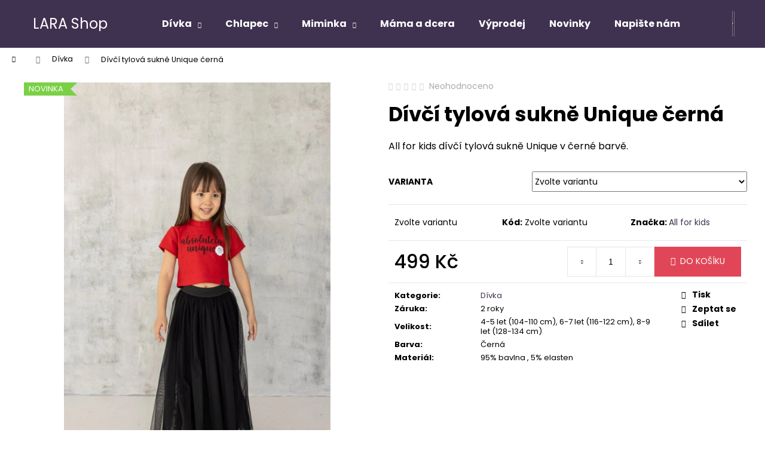

--- FILE ---
content_type: text/html; charset=utf-8
request_url: https://www.larashop.cz/divka/divci-tylova-sukne-unique-cerna/
body_size: 21925
content:
<!doctype html><html lang="cs" dir="ltr" class="header-background-dark external-fonts-loaded"><head><meta charset="utf-8" /><meta name="viewport" content="width=device-width,initial-scale=1" /><title>Dívčí tylová sukně Unique černá - LARA Shop</title><link rel="preconnect" href="https://cdn.myshoptet.com" /><link rel="dns-prefetch" href="https://cdn.myshoptet.com" /><link rel="preload" href="https://cdn.myshoptet.com/prj/dist/master/cms/libs/jquery/jquery-1.11.3.min.js" as="script" /><link href="https://cdn.myshoptet.com/prj/dist/master/cms/templates/frontend_templates/shared/css/font-face/poppins.css" rel="stylesheet"><link href="https://cdn.myshoptet.com/prj/dist/master/shop/dist/font-shoptet-12.css.d637f40c301981789c16.css" rel="stylesheet"><script>
dataLayer = [];
dataLayer.push({'shoptet' : {
    "pageId": 698,
    "pageType": "productDetail",
    "currency": "CZK",
    "currencyInfo": {
        "decimalSeparator": ",",
        "exchangeRate": 1,
        "priceDecimalPlaces": 2,
        "symbol": "K\u010d",
        "symbolLeft": 0,
        "thousandSeparator": " "
    },
    "language": "cs",
    "projectId": 324996,
    "product": {
        "id": 567,
        "guid": "68c6ffdc-69e6-11ed-8b66-ecf4bbd76e50",
        "hasVariants": true,
        "codes": [
            {
                "code": "567\/4"
            },
            {
                "code": "567\/6"
            },
            {
                "code": "567\/8"
            },
            {
                "code": "567\/10"
            },
            {
                "code": "567\/12"
            }
        ],
        "name": "D\u00edv\u010d\u00ed tylov\u00e1 sukn\u011b Unique \u010dern\u00e1",
        "appendix": "",
        "weight": 0,
        "manufacturer": "All for kids",
        "manufacturerGuid": "1EF533330433655888E9DA0BA3DED3EE",
        "currentCategory": "D\u00edvka",
        "currentCategoryGuid": "f7a6c94e-f7c7-11e9-ac23-ac1f6b0076ec",
        "defaultCategory": "D\u00edvka",
        "defaultCategoryGuid": "f7a6c94e-f7c7-11e9-ac23-ac1f6b0076ec",
        "currency": "CZK",
        "priceWithVat": 499
    },
    "stocks": [
        {
            "id": "ext",
            "title": "Sklad",
            "isDeliveryPoint": 0,
            "visibleOnEshop": 1
        }
    ],
    "cartInfo": {
        "id": null,
        "freeShipping": false,
        "freeShippingFrom": 1500,
        "leftToFreeGift": {
            "formattedPrice": "0 K\u010d",
            "priceLeft": 0
        },
        "freeGift": false,
        "leftToFreeShipping": {
            "priceLeft": 1500,
            "dependOnRegion": 0,
            "formattedPrice": "1 500 K\u010d"
        },
        "discountCoupon": [],
        "getNoBillingShippingPrice": {
            "withoutVat": 0,
            "vat": 0,
            "withVat": 0
        },
        "cartItems": [],
        "taxMode": "ORDINARY"
    },
    "cart": [],
    "customer": {
        "priceRatio": 1,
        "priceListId": 1,
        "groupId": null,
        "registered": false,
        "mainAccount": false
    }
}});
</script>
<meta property="og:type" content="website"><meta property="og:site_name" content="larashop.cz"><meta property="og:url" content="https://www.larashop.cz/divka/divci-tylova-sukne-unique-cerna/"><meta property="og:title" content="Dívčí tylová sukně Unique černá - LARA Shop"><meta name="author" content="LARA Shop"><meta name="web_author" content="Shoptet.cz"><meta name="dcterms.rightsHolder" content="www.larashop.cz"><meta name="robots" content="index,follow"><meta property="og:description" content="All for kids dívčí tylová sukně Unique v černé barvě."><meta name="description" content="All for kids dívčí tylová sukně Unique v černé barvě."><meta property="og:image" content="https://cdn.myshoptet.com/usr/www.larashop.cz/user/shop/big/567-2_divci-tylova-sukne-unique-cerna.jpg?637bf2bd"><meta property="product:price:amount" content="499"><meta property="product:price:currency" content="CZK"><style>:root {--color-primary: #3F3250;--color-primary-h: 266;--color-primary-s: 23%;--color-primary-l: 25%;--color-primary-hover: #524268;--color-primary-hover-h: 265;--color-primary-hover-s: 22%;--color-primary-hover-l: 33%;--color-secondary: #E14658;--color-secondary-h: 353;--color-secondary-s: 72%;--color-secondary-l: 58%;--color-secondary-hover: #DC233A;--color-secondary-hover-h: 353;--color-secondary-hover-s: 73%;--color-secondary-hover-l: 50%;--color-tertiary: #D8D5CF;--color-tertiary-h: 40;--color-tertiary-s: 10%;--color-tertiary-l: 83%;--color-tertiary-hover: #D8D5CF;--color-tertiary-hover-h: 40;--color-tertiary-hover-s: 10%;--color-tertiary-hover-l: 83%;--color-header-background: #3F3250;--template-font: "Poppins";--template-headings-font: "Poppins";--header-background-url: none;--cookies-notice-background: #1A1937;--cookies-notice-color: #F8FAFB;--cookies-notice-button-hover: #f5f5f5;--cookies-notice-link-hover: #27263f;--templates-update-management-preview-mode-content: "Náhled aktualizací šablony je aktivní pro váš prohlížeč."}</style>
    
    <link href="https://cdn.myshoptet.com/prj/dist/master/shop/dist/main-12.less.a712b24f4ee06168baf8.css" rel="stylesheet" />
                <link href="https://cdn.myshoptet.com/prj/dist/master/shop/dist/mobile-header-v1-12.less.b339935b08864b3ce9dc.css" rel="stylesheet" />
    
    <script>var shoptet = shoptet || {};</script>
    <script src="https://cdn.myshoptet.com/prj/dist/master/shop/dist/main-3g-header.js.27c4444ba5dd6be3416d.js"></script>
<!-- User include --><!-- project html code header -->
<!-- Start of  Zendesk Widget script -->
<script id="ze-snippet" src="https://static.zdassets.com/ekr/snippet.js?key=fdcdd788-228a-4d9d-b5c7-8de2eb580354"> </script>
<!-- End of  Zendesk Widget script -->
<!-- /User include --><link rel="shortcut icon" href="/favicon.ico" type="image/x-icon" /><link rel="canonical" href="https://www.larashop.cz/divka/divci-tylova-sukne-unique-cerna/" />    <!-- Global site tag (gtag.js) - Google Analytics -->
    <script async src="https://www.googletagmanager.com/gtag/js?id=UA-129769324-1"></script>
    <script>
        
        window.dataLayer = window.dataLayer || [];
        function gtag(){dataLayer.push(arguments);}
        

        
        gtag('js', new Date());

                gtag('config', 'UA-129769324-1', { 'groups': "UA" });
        
        
        
        
        
        
        
        
                gtag('set', 'currency', 'CZK');

        gtag('event', 'view_item', {
            "send_to": "UA",
            "items": [
                {
                    "id": "567\/4",
                    "name": "D\u00edv\u010d\u00ed tylov\u00e1 sukn\u011b Unique \u010dern\u00e1",
                    "category": "D\u00edvka",
                                        "brand": "All for kids",
                                                            "variant": "Velikost: 4-5 let (104-110 cm)",
                                        "price": 499
                }
            ]
        });
        
        
        
        
        
        
        
        
        
        
        
        
        document.addEventListener('DOMContentLoaded', function() {
            if (typeof shoptet.tracking !== 'undefined') {
                for (var id in shoptet.tracking.bannersList) {
                    gtag('event', 'view_promotion', {
                        "send_to": "UA",
                        "promotions": [
                            {
                                "id": shoptet.tracking.bannersList[id].id,
                                "name": shoptet.tracking.bannersList[id].name,
                                "position": shoptet.tracking.bannersList[id].position
                            }
                        ]
                    });
                }
            }

            shoptet.consent.onAccept(function(agreements) {
                if (agreements.length !== 0) {
                    console.debug('gtag consent accept');
                    var gtagConsentPayload =  {
                        'ad_storage': agreements.includes(shoptet.config.cookiesConsentOptPersonalisation)
                            ? 'granted' : 'denied',
                        'analytics_storage': agreements.includes(shoptet.config.cookiesConsentOptAnalytics)
                            ? 'granted' : 'denied',
                                                                                                'ad_user_data': agreements.includes(shoptet.config.cookiesConsentOptPersonalisation)
                            ? 'granted' : 'denied',
                        'ad_personalization': agreements.includes(shoptet.config.cookiesConsentOptPersonalisation)
                            ? 'granted' : 'denied',
                        };
                    console.debug('update consent data', gtagConsentPayload);
                    gtag('consent', 'update', gtagConsentPayload);
                    dataLayer.push(
                        { 'event': 'update_consent' }
                    );
                }
            });
        });
    </script>
<script>
    (function(t, r, a, c, k, i, n, g) { t['ROIDataObject'] = k;
    t[k]=t[k]||function(){ (t[k].q=t[k].q||[]).push(arguments) },t[k].c=i;n=r.createElement(a),
    g=r.getElementsByTagName(a)[0];n.async=1;n.src=c;g.parentNode.insertBefore(n,g)
    })(window, document, 'script', '//www.heureka.cz/ocm/sdk.js?source=shoptet&version=2&page=product_detail', 'heureka', 'cz');

    heureka('set_user_consent', 1);
</script>
</head><body class="desktop id-698 in-divka template-12 type-product type-detail one-column-body columns-3 ums_forms_redesign--off ums_a11y_category_page--on ums_discussion_rating_forms--off ums_flags_display_unification--on ums_a11y_login--on mobile-header-version-1"><noscript>
    <style>
        #header {
            padding-top: 0;
            position: relative !important;
            top: 0;
        }
        .header-navigation {
            position: relative !important;
        }
        .overall-wrapper {
            margin: 0 !important;
        }
        body:not(.ready) {
            visibility: visible !important;
        }
    </style>
    <div class="no-javascript">
        <div class="no-javascript__title">Musíte změnit nastavení vašeho prohlížeče</div>
        <div class="no-javascript__text">Podívejte se na: <a href="https://www.google.com/support/bin/answer.py?answer=23852">Jak povolit JavaScript ve vašem prohlížeči</a>.</div>
        <div class="no-javascript__text">Pokud používáte software na blokování reklam, může být nutné povolit JavaScript z této stránky.</div>
        <div class="no-javascript__text">Děkujeme.</div>
    </div>
</noscript>

        <div id="fb-root"></div>
        <script>
            window.fbAsyncInit = function() {
                FB.init({
                    autoLogAppEvents : true,
                    xfbml            : true,
                    version          : 'v24.0'
                });
            };
        </script>
        <script async defer crossorigin="anonymous" src="https://connect.facebook.net/cs_CZ/sdk.js#xfbml=1&version=v24.0"></script><a href="#content" class="skip-link sr-only">Přejít na obsah</a><div class="overall-wrapper">
    <div class="user-action">
                        <dialog id="login" class="dialog dialog--modal dialog--fullscreen js-dialog--modal" aria-labelledby="loginHeading">
        <div class="dialog__close dialog__close--arrow">
                        <button type="button" class="btn toggle-window-arr" data-dialog-close data-testid="backToShop">Zpět <span>do obchodu</span></button>
            </div>
        <div class="dialog__wrapper">
            <div class="dialog__content dialog__content--form">
                <div class="dialog__header">
                    <h2 id="loginHeading" class="dialog__heading dialog__heading--login">Přihlášení k vašemu účtu</h2>
                </div>
                <div id="customerLogin" class="dialog__body">
                    <form action="/action/Customer/Login/" method="post" id="formLoginIncluded" class="csrf-enabled formLogin" data-testid="formLogin"><input type="hidden" name="referer" value="" /><div class="form-group"><div class="input-wrapper email js-validated-element-wrapper no-label"><input type="email" name="email" class="form-control" autofocus placeholder="E-mailová adresa (např. jan@novak.cz)" data-testid="inputEmail" autocomplete="email" required /></div></div><div class="form-group"><div class="input-wrapper password js-validated-element-wrapper no-label"><input type="password" name="password" class="form-control" placeholder="Heslo" data-testid="inputPassword" autocomplete="current-password" required /><span class="no-display">Nemůžete vyplnit toto pole</span><input type="text" name="surname" value="" class="no-display" /></div></div><div class="form-group"><div class="login-wrapper"><button type="submit" class="btn btn-secondary btn-text btn-login" data-testid="buttonSubmit">Přihlásit se</button><div class="password-helper"><a href="/registrace/" data-testid="signup" rel="nofollow">Nová registrace</a><a href="/klient/zapomenute-heslo/" rel="nofollow">Zapomenuté heslo</a></div></div></div><div class="social-login-buttons"><div class="social-login-buttons-divider"><span>nebo</span></div><div class="form-group"><a href="/action/Social/login/?provider=Facebook" class="login-btn facebook" rel="nofollow"><span class="login-facebook-icon"></span><strong>Přihlásit se přes Facebook</strong></a></div></div></form>
                </div>
            </div>
        </div>
    </dialog>
            </div>
<header id="header"><div class="container navigation-wrapper"><div class="site-name"><a href="/" class="text-logo" data-testid="linkWebsiteLogo"><span><span class="header__title">LARA Shop</span></span></a></div><nav id="navigation" aria-label="Hlavní menu" data-collapsible="true"><div class="navigation-in menu"><ul class="menu-level-1" role="menubar" data-testid="headerMenuItems"><li class="menu-item-698 ext" role="none"><a href="/divka/" class="active" data-testid="headerMenuItem" role="menuitem" aria-haspopup="true" aria-expanded="false"><b>Dívka</b><span class="submenu-arrow"></span></a><ul class="menu-level-2" aria-label="Dívka" tabindex="-1" role="menu"><li class="menu-item-713" role="none"><a href="/soupravy-2/" data-testid="headerMenuItem" role="menuitem"><span>Soupravy</span></a>
                        </li><li class="menu-item-704" role="none"><a href="/saty/" data-testid="headerMenuItem" role="menuitem"><span>Šaty</span></a>
                        </li><li class="menu-item-725" role="none"><a href="/tricka/" data-testid="headerMenuItem" role="menuitem"><span>Trička</span></a>
                        </li><li class="menu-item-731" role="none"><a href="/svetry/" data-testid="headerMenuItem" role="menuitem"><span>Svetry</span></a>
                        </li><li class="menu-item-737" role="none"><a href="/kosile/" data-testid="headerMenuItem" role="menuitem"><span>Košile</span></a>
                        </li><li class="menu-item-749" role="none"><a href="/cepice/" data-testid="headerMenuItem" role="menuitem"><span>Čepice a čelenky</span></a>
                        </li><li class="menu-item-755" role="none"><a href="/sukne/" data-testid="headerMenuItem" role="menuitem"><span>Sukně</span></a>
                        </li><li class="menu-item-761" role="none"><a href="/kalhoty/" data-testid="headerMenuItem" role="menuitem"><span>Kalhoty</span></a>
                        </li><li class="menu-item-764" role="none"><a href="/leginy/" data-testid="headerMenuItem" role="menuitem"><span>Legíny</span></a>
                        </li><li class="menu-item-773" role="none"><a href="/mikiny/" data-testid="headerMenuItem" role="menuitem"><span>Mikiny</span></a>
                        </li><li class="menu-item-788" role="none"><a href="/kratasy-2/" data-testid="headerMenuItem" role="menuitem"><span>Kraťasy</span></a>
                        </li><li class="menu-item-794" role="none"><a href="/bundy/" data-testid="headerMenuItem" role="menuitem"><span>Bundy</span></a>
                        </li></ul></li>
<li class="menu-item-701 ext" role="none"><a href="/chlapec/" data-testid="headerMenuItem" role="menuitem" aria-haspopup="true" aria-expanded="false"><b>Chlapec</b><span class="submenu-arrow"></span></a><ul class="menu-level-2" aria-label="Chlapec" tabindex="-1" role="menu"><li class="menu-item-710" role="none"><a href="/soupravy/" data-testid="headerMenuItem" role="menuitem"><span>Soupravy</span></a>
                        </li><li class="menu-item-734" role="none"><a href="/tricka-2/" data-testid="headerMenuItem" role="menuitem"><span>Trička</span></a>
                        </li><li class="menu-item-770" role="none"><a href="/kalhoty-2/" data-testid="headerMenuItem" role="menuitem"><span>Kalhoty</span></a>
                        </li><li class="menu-item-779" role="none"><a href="/mikiny-2/" data-testid="headerMenuItem" role="menuitem"><span>Mikiny</span></a>
                        </li><li class="menu-item-782" role="none"><a href="/kosile-2/" data-testid="headerMenuItem" role="menuitem"><span>Košile</span></a>
                        </li><li class="menu-item-785" role="none"><a href="/kratasy/" data-testid="headerMenuItem" role="menuitem"><span>Kraťasy</span></a>
                        </li><li class="menu-item-809" role="none"><a href="/cepice-2/" data-testid="headerMenuItem" role="menuitem"><span>Čepice</span></a>
                        </li><li class="menu-item-837" role="none"><a href="/bundy-2/" data-testid="headerMenuItem" role="menuitem"><span>Bundy</span></a>
                        </li><li class="menu-item-845" role="none"><a href="/vesty/" data-testid="headerMenuItem" role="menuitem"><span>Vesty</span></a>
                        </li></ul></li>
<li class="menu-item-824 ext" role="none"><a href="/miminka/" data-testid="headerMenuItem" role="menuitem" aria-haspopup="true" aria-expanded="false"><b>Miminka</b><span class="submenu-arrow"></span></a><ul class="menu-level-2" aria-label="Miminka" tabindex="-1" role="menu"><li class="menu-item-827" role="none"><a href="/body/" data-testid="headerMenuItem" role="menuitem"><span>Body</span></a>
                        </li><li class="menu-item-830" role="none"><a href="/saty-2/" data-testid="headerMenuItem" role="menuitem"><span>Šaty</span></a>
                        </li><li class="menu-item-833" role="none"><a href="/soupravy-3/" data-testid="headerMenuItem" role="menuitem"><span>Soupravy</span></a>
                        </li></ul></li>
<li class="menu-item-818" role="none"><a href="/mama-a-dcera/" data-testid="headerMenuItem" role="menuitem" aria-expanded="false"><b>Máma a dcera</b></a></li>
<li class="menu-item-719" role="none"><a href="/vyprodej/" data-testid="headerMenuItem" role="menuitem" aria-expanded="false"><b>Výprodej</b></a></li>
<li class="menu-item-716" role="none"><a href="/novinky/" data-testid="headerMenuItem" role="menuitem" aria-expanded="false"><b>Novinky</b></a></li>
<li class="menu-item--6" role="none"><a href="/napiste-nam/" data-testid="headerMenuItem" role="menuitem" aria-expanded="false"><b>Napište nám</b></a></li>
<li class="menu-item--51" role="none"><a href="/hodnoceni-obchodu/" data-testid="headerMenuItem" role="menuitem" aria-expanded="false"><b>Hodnocení obchodu</b></a></li>
</ul>
    <ul class="navigationActions" role="menu">
                            <li role="none">
                                    <a href="/login/?backTo=%2Fdivka%2Fdivci-tylova-sukne-unique-cerna%2F" rel="nofollow" data-testid="signin" role="menuitem"><span>Přihlášení</span></a>
                            </li>
                        </ul>
</div><span class="navigation-close"></span></nav><div class="menu-helper" data-testid="hamburgerMenu"><span>Více</span></div>

    <div class="navigation-buttons">
                <a href="#" class="toggle-window" data-target="search" data-testid="linkSearchIcon"><span class="sr-only">Hledat</span></a>
                    
        <button class="top-nav-button top-nav-button-login" type="button" data-dialog-id="login" aria-haspopup="dialog" aria-controls="login" data-testid="signin">
            <span class="sr-only">Přihlášení</span>
        </button>
                    <a href="/kosik/" class="toggle-window cart-count" data-target="cart" data-testid="headerCart" rel="nofollow" aria-haspopup="dialog" aria-expanded="false" aria-controls="cart-widget"><span class="sr-only">Nákupní košík</span></a>
        <a href="#" class="toggle-window" data-target="navigation" data-testid="hamburgerMenu"><span class="sr-only">Menu</span></a>
    </div>

</div></header><!-- / header -->


<div id="content-wrapper" class="container_resetted content-wrapper">
    
                                <div class="breadcrumbs navigation-home-icon-wrapper" itemscope itemtype="https://schema.org/BreadcrumbList">
                                                                            <span id="navigation-first" data-basetitle="LARA Shop" itemprop="itemListElement" itemscope itemtype="https://schema.org/ListItem">
                <a href="/" itemprop="item" class="navigation-home-icon"><span class="sr-only" itemprop="name">Domů</span></a>
                <span class="navigation-bullet">/</span>
                <meta itemprop="position" content="1" />
            </span>
                                <span id="navigation-1" itemprop="itemListElement" itemscope itemtype="https://schema.org/ListItem">
                <a href="/divka/" itemprop="item" data-testid="breadcrumbsSecondLevel"><span itemprop="name">Dívka</span></a>
                <span class="navigation-bullet">/</span>
                <meta itemprop="position" content="2" />
            </span>
                                            <span id="navigation-2" itemprop="itemListElement" itemscope itemtype="https://schema.org/ListItem" data-testid="breadcrumbsLastLevel">
                <meta itemprop="item" content="https://www.larashop.cz/divka/divci-tylova-sukne-unique-cerna/" />
                <meta itemprop="position" content="3" />
                <span itemprop="name" data-title="Dívčí tylová sukně Unique černá">Dívčí tylová sukně Unique černá <span class="appendix"></span></span>
            </span>
            </div>
            
    <div class="content-wrapper-in">
                <main id="content" class="content wide">
                                                                                                                                                                                                        
<div class="p-detail" itemscope itemtype="https://schema.org/Product">

    
    <meta itemprop="name" content="Dívčí tylová sukně Unique černá" />
    <meta itemprop="category" content="Úvodní stránka &gt; Dívka &gt; Dívčí tylová sukně Unique černá" />
    <meta itemprop="url" content="https://www.larashop.cz/divka/divci-tylova-sukne-unique-cerna/" />
    <meta itemprop="image" content="https://cdn.myshoptet.com/usr/www.larashop.cz/user/shop/big/567-2_divci-tylova-sukne-unique-cerna.jpg?637bf2bd" />
            <meta itemprop="description" content="All for kids dívčí tylová sukně Unique v černé barvě." />
                <span class="js-hidden" itemprop="manufacturer" itemscope itemtype="https://schema.org/Organization">
            <meta itemprop="name" content="All for kids" />
        </span>
        <span class="js-hidden" itemprop="brand" itemscope itemtype="https://schema.org/Brand">
            <meta itemprop="name" content="All for kids" />
        </span>
                                                                                                                        
        <div class="p-detail-inner">

        <div class="p-data-wrapper">
            <div class="p-detail-inner-header">
                            <div class="stars-wrapper">
            
<span class="stars star-list">
                                                <span class="star star-off show-tooltip is-active productRatingAction" data-productid="567" data-score="1" title="    Hodnocení:
            Neohodnoceno    "></span>
                    
                                                <span class="star star-off show-tooltip is-active productRatingAction" data-productid="567" data-score="2" title="    Hodnocení:
            Neohodnoceno    "></span>
                    
                                                <span class="star star-off show-tooltip is-active productRatingAction" data-productid="567" data-score="3" title="    Hodnocení:
            Neohodnoceno    "></span>
                    
                                                <span class="star star-off show-tooltip is-active productRatingAction" data-productid="567" data-score="4" title="    Hodnocení:
            Neohodnoceno    "></span>
                    
                                                <span class="star star-off show-tooltip is-active productRatingAction" data-productid="567" data-score="5" title="    Hodnocení:
            Neohodnoceno    "></span>
                    
    </span>
            <span class="stars-label">
                                Neohodnoceno                    </span>
        </div>
                    <h1>
                      Dívčí tylová sukně Unique černá                </h1>
            </div>

                            <div class="p-short-description" data-testid="productCardShortDescr">
                    <p><span style="font-size: 12pt;">All for kids dívčí tylová sukně Unique v černé barvě.</span></p>
                </div>
            

            <form action="/action/Cart/addCartItem/" method="post" id="product-detail-form" class="pr-action csrf-enabled" data-testid="formProduct">
                <meta itemprop="productID" content="567" /><meta itemprop="identifier" content="68c6ffdc-69e6-11ed-8b66-ecf4bbd76e50" /><span itemprop="offers" itemscope itemtype="https://schema.org/Offer"><meta itemprop="sku" content="567/4" /><link itemprop="availability" href="https://schema.org/OutOfStock" /><meta itemprop="url" content="https://www.larashop.cz/divka/divci-tylova-sukne-unique-cerna/" /><meta itemprop="price" content="499.00" /><meta itemprop="priceCurrency" content="CZK" /><link itemprop="itemCondition" href="https://schema.org/NewCondition" /><meta itemprop="warranty" content="2 roky" /></span><span itemprop="offers" itemscope itemtype="https://schema.org/Offer"><meta itemprop="sku" content="567/6" /><link itemprop="availability" href="https://schema.org/OutOfStock" /><meta itemprop="url" content="https://www.larashop.cz/divka/divci-tylova-sukne-unique-cerna/" /><meta itemprop="price" content="499.00" /><meta itemprop="priceCurrency" content="CZK" /><link itemprop="itemCondition" href="https://schema.org/NewCondition" /><meta itemprop="warranty" content="2 roky" /></span><span itemprop="offers" itemscope itemtype="https://schema.org/Offer"><meta itemprop="sku" content="567/8" /><link itemprop="availability" href="https://schema.org/OutOfStock" /><meta itemprop="url" content="https://www.larashop.cz/divka/divci-tylova-sukne-unique-cerna/" /><meta itemprop="price" content="499.00" /><meta itemprop="priceCurrency" content="CZK" /><link itemprop="itemCondition" href="https://schema.org/NewCondition" /><meta itemprop="warranty" content="2 roky" /></span><span itemprop="offers" itemscope itemtype="https://schema.org/Offer"><meta itemprop="sku" content="567/10" /><link itemprop="availability" href="https://schema.org/OutOfStock" /><meta itemprop="url" content="https://www.larashop.cz/divka/divci-tylova-sukne-unique-cerna/" /><meta itemprop="price" content="499.00" /><meta itemprop="priceCurrency" content="CZK" /><link itemprop="itemCondition" href="https://schema.org/NewCondition" /><meta itemprop="warranty" content="2 roky" /></span><span itemprop="offers" itemscope itemtype="https://schema.org/Offer"><meta itemprop="sku" content="567/12" /><link itemprop="availability" href="https://schema.org/OutOfStock" /><meta itemprop="url" content="https://www.larashop.cz/divka/divci-tylova-sukne-unique-cerna/" /><meta itemprop="price" content="499.00" /><meta itemprop="priceCurrency" content="CZK" /><link itemprop="itemCondition" href="https://schema.org/NewCondition" /><meta itemprop="warranty" content="2 roky" /></span><input type="hidden" name="productId" value="567" /><input type="hidden" name="priceId" value="2154" /><input type="hidden" name="language" value="cs" />

                <div class="p-variants-block">
                                    <table class="detail-parameters">
                        <tbody>
                                                    <tr class="variant-list variant-not-chosen-anchor">
                                <th>
                                    Varianta                                </th>
                                <td>
                                    <div id="simple-variants" class="clearfix">
                                                                                    <select name="priceId" class="form-control" id="simple-variants-select" data-testid="selectVariant"><option value="" data-disable-button="1" data-disable-reason="Zvolte variantu" data-index="0"data-codeid="2154">Zvolte variantu</option><option value="2154" data-index="1"data-disable-button="1" data-disable-reason="Tato varianta není dostupná a není možné ji objednat."data-min="1"data-max="9999"data-decimals="0"data-codeid="2154"data-stock="-2"data-customerprice="499"data-haspromotion="">Velikost: 4-5 let (104-110 cm)&nbsp;- Vyprodáno&nbsp; (499 Kč)</option><option value="2157" data-index="2"data-disable-button="1" data-disable-reason="Tato varianta není dostupná a není možné ji objednat."data-min="1"data-max="9999"data-decimals="0"data-codeid="2157"data-stock="-2"data-customerprice="499"data-haspromotion="">Velikost: 6-7 let (116-122 cm)&nbsp;- Vyprodáno&nbsp; (499 Kč)</option><option value="2160" data-index="3"data-disable-button="1" data-disable-reason="Tato varianta není dostupná a není možné ji objednat."data-min="1"data-max="9999"data-decimals="0"data-codeid="2160"data-stock="-2"data-customerprice="499"data-haspromotion="">Velikost: 8-9 let (128-134 cm)&nbsp;- Vyprodáno&nbsp; (499 Kč)</option><option value="2163" data-index="4"data-disable-button="1" data-disable-reason="Tato varianta není dostupná a není možné ji objednat."data-min="1"data-max="9999"data-decimals="0"data-codeid="2163"data-stock="-2"data-customerprice="499"data-haspromotion="">Velikost: 10-11 let (140-146 cm)&nbsp;- Vyprodáno&nbsp; (499 Kč)</option><option value="2166" data-index="5"data-disable-button="1" data-disable-reason="Tato varianta není dostupná a není možné ji objednat."data-min="1"data-max="9999"data-decimals="0"data-codeid="2166"data-stock="-2"data-customerprice="499"data-haspromotion="">Velikost: 12-13 let (152-158 cm)&nbsp;- Vyprodáno&nbsp; (499 Kč)</option></select>
                                                                            </div>
                                </td>
                            </tr>
                        
                        
                                                                                                </tbody>
                    </table>
                            </div>



            <div class="p-basic-info-block">
                <div class="block">
                                                            

                                                <span class="choose-variant
 no-display 1">
                <span class="availability-label" style="color: #cb0000">
                                            <span class="show-tooltip acronym" title="Toto zboží je již bohužel zcela vyprodané a nelze ho objednat">
                            Vyprodáno
                        </span>
                                    </span>
                            </span>
                                            <span class="choose-variant
 no-display 2">
                <span class="availability-label" style="color: #cb0000">
                                            <span class="show-tooltip acronym" title="Toto zboží je již bohužel zcela vyprodané a nelze ho objednat">
                            Vyprodáno
                        </span>
                                    </span>
                            </span>
                                            <span class="choose-variant
 no-display 3">
                <span class="availability-label" style="color: #cb0000">
                                            <span class="show-tooltip acronym" title="Toto zboží je již bohužel zcela vyprodané a nelze ho objednat">
                            Vyprodáno
                        </span>
                                    </span>
                            </span>
                                            <span class="choose-variant
 no-display 4">
                <span class="availability-label" style="color: #cb0000">
                                            <span class="show-tooltip acronym" title="Toto zboží je již bohužel zcela vyprodané a nelze ho objednat">
                            Vyprodáno
                        </span>
                                    </span>
                            </span>
                                            <span class="choose-variant
 no-display 5">
                <span class="availability-label" style="color: #cb0000">
                                            <span class="show-tooltip acronym" title="Toto zboží je již bohužel zcela vyprodané a nelze ho objednat">
                            Vyprodáno
                        </span>
                                    </span>
                            </span>
                <span class="choose-variant default-variant">
            <span class="availability-label">
                Zvolte variantu            </span>
        </span>
                                    </div>
                <div class="block">
                                            <span class="p-code">
        <span class="p-code-label">Kód:</span>
                                                        <span class="choose-variant
 no-display 1">
                    567/4
                </span>
                                    <span class="choose-variant
 no-display 2">
                    567/6
                </span>
                                    <span class="choose-variant
 no-display 3">
                    567/8
                </span>
                                    <span class="choose-variant
 no-display 4">
                    567/10
                </span>
                                    <span class="choose-variant
 no-display 5">
                    567/12
                </span>
                                <span class="choose-variant default-variant">Zvolte variantu</span>
                        </span>
                </div>
                <div class="block">
                                                                <span class="p-manufacturer-label">Značka: </span> <a href="/znacka/all-for-kids/" data-testid="productCardBrandName">All for kids</a>
                                    </div>
            </div>

                                        
            <div class="p-to-cart-block">
                            <div class="p-final-price-wrapper">
                                                            <strong class="price-final" data-testid="productCardPrice">
                        <span class="price-final-holder">
                    499 Kč
    

            </span>
            </strong>
                                            <span class="price-measure">
                    
                        </span>
                    
                </div>
                            <div class="p-add-to-cart-wrapper">
                                <div class="add-to-cart" data-testid="divAddToCart">
                
<span class="quantity">
    <span
        class="increase-tooltip js-increase-tooltip"
        data-trigger="manual"
        data-container="body"
        data-original-title="Není možné zakoupit více než 9999 ks."
        aria-hidden="true"
        role="tooltip"
        data-testid="tooltip">
    </span>

    <span
        class="decrease-tooltip js-decrease-tooltip"
        data-trigger="manual"
        data-container="body"
        data-original-title="Minimální množství, které lze zakoupit, je 1 ks."
        aria-hidden="true"
        role="tooltip"
        data-testid="tooltip">
    </span>
    <label>
        <input
            type="number"
            name="amount"
            value="1"
            class="amount"
            autocomplete="off"
            data-decimals="0"
                        step="1"
            min="1"
            max="9999"
            aria-label="Množství"
            data-testid="cartAmount"/>
    </label>

    <button
        class="increase"
        type="button"
        aria-label="Zvýšit množství o 1"
        data-testid="increase">
            <span class="increase__sign">&plus;</span>
    </button>

    <button
        class="decrease"
        type="button"
        aria-label="Snížit množství o 1"
        data-testid="decrease">
            <span class="decrease__sign">&minus;</span>
    </button>
</span>
                    
                <button type="submit" class="btn btn-conversion add-to-cart-button" data-testid="buttonAddToCart" aria-label="Do košíku Dívčí tylová sukně Unique černá">Do košíku</button>
            
            </div>
                            </div>
            </div>


            </form>

            
            

            <div class="p-param-block">
                <div class="detail-parameters-wrapper">
                    <table class="detail-parameters second">
                        <tr>
    <th>
        <span class="row-header-label">
            Kategorie<span class="row-header-label-colon">:</span>
        </span>
    </th>
    <td>
        <a href="/divka/">Dívka</a>    </td>
</tr>
    <tr>
        <th>
            <span class="row-header-label">
                Záruka<span class="row-header-label-colon">:</span>
            </span>
        </th>
        <td>
            2 roky
        </td>
    </tr>
            <tr>
            <th>
                <span class="row-header-label">
                                            Velikost<span class="row-header-label-colon">:</span>
                                    </span>
            </th>
            <td>
                                                            4-5 let (104-110 cm),                                                                                 6-7 let (116-122 cm),                                                                                 8-9 let (128-134 cm)                                                </td>
        </tr>
                <tr>
            <th>
                <span class="row-header-label">
                                                                        Barva<span class="row-header-label-colon">:</span>
                                                            </span>
            </th>
            <td>Černá</td>
        </tr>
            <tr>
            <th>
                <span class="row-header-label">
                                                                        Materiál<span class="row-header-label-colon">:</span>
                                                            </span>
            </th>
            <td>95% bavlna , 5% elasten</td>
        </tr>
                        </table>
                </div>
                <div class="social-buttons-wrapper">
                    <div class="link-icons" data-testid="productDetailActionIcons">
    <a href="#" class="link-icon print" title="Tisknout produkt"><span>Tisk</span></a>
    <a href="/divka/divci-tylova-sukne-unique-cerna:dotaz/" class="link-icon chat" title="Mluvit s prodejcem" rel="nofollow"><span>Zeptat se</span></a>
                <a href="#" class="link-icon share js-share-buttons-trigger" title="Sdílet produkt"><span>Sdílet</span></a>
    </div>
                        <div class="social-buttons no-display">
                    <div class="facebook">
                <div
            data-layout="button"
        class="fb-share-button"
    >
</div>

            </div>
                    <div class="twitter">
                <script>
        window.twttr = (function(d, s, id) {
            var js, fjs = d.getElementsByTagName(s)[0],
                t = window.twttr || {};
            if (d.getElementById(id)) return t;
            js = d.createElement(s);
            js.id = id;
            js.src = "https://platform.twitter.com/widgets.js";
            fjs.parentNode.insertBefore(js, fjs);
            t._e = [];
            t.ready = function(f) {
                t._e.push(f);
            };
            return t;
        }(document, "script", "twitter-wjs"));
        </script>

<a
    href="https://twitter.com/share"
    class="twitter-share-button"
        data-lang="cs"
    data-url="https://www.larashop.cz/divka/divci-tylova-sukne-unique-cerna/"
>Tweet</a>

            </div>
                                <div class="close-wrapper">
        <a href="#" class="close-after js-share-buttons-trigger" title="Sdílet produkt">Zavřít</a>
    </div>

            </div>
                </div>
            </div>


                                </div>

        <div class="p-image-wrapper">
            
            <div class="p-image" style="" data-testid="mainImage">
                

<a href="https://cdn.myshoptet.com/usr/www.larashop.cz/user/shop/big/567-2_divci-tylova-sukne-unique-cerna.jpg?637bf2bd" class="p-main-image cloud-zoom" data-href="https://cdn.myshoptet.com/usr/www.larashop.cz/user/shop/orig/567-2_divci-tylova-sukne-unique-cerna.jpg?637bf2bd"><img src="https://cdn.myshoptet.com/usr/www.larashop.cz/user/shop/big/567-2_divci-tylova-sukne-unique-cerna.jpg?637bf2bd" alt="Dívčí tylová sukně Unique černá" width="1024" height="1536"  fetchpriority="high" />
</a>                
                <div class="flags flags-default">            <span class="flag flag-new">
            Novinka
    </span>
        
                        
    </div>
    

                

    

            </div>
            <div class="row">
                
    <div class="col-sm-12 p-thumbnails-wrapper">

        <div class="p-thumbnails">

            <div class="p-thumbnails-inner">

                <div>
                                                                                        <a href="https://cdn.myshoptet.com/usr/www.larashop.cz/user/shop/big/567-2_divci-tylova-sukne-unique-cerna.jpg?637bf2bd" class="p-thumbnail highlighted">
                            <img src="data:image/svg+xml,%3Csvg%20width%3D%22100%22%20height%3D%22100%22%20xmlns%3D%22http%3A%2F%2Fwww.w3.org%2F2000%2Fsvg%22%3E%3C%2Fsvg%3E" alt="Dívčí tylová sukně Unique černá" width="100" height="100"  data-src="https://cdn.myshoptet.com/usr/www.larashop.cz/user/shop/related/567-2_divci-tylova-sukne-unique-cerna.jpg?637bf2bd" fetchpriority="low" />
                        </a>
                        <a href="https://cdn.myshoptet.com/usr/www.larashop.cz/user/shop/big/567-2_divci-tylova-sukne-unique-cerna.jpg?637bf2bd" class="cbox-gal" data-gallery="lightbox[gallery]" data-alt="Dívčí tylová sukně Unique černá"></a>
                                                                    <a href="https://cdn.myshoptet.com/usr/www.larashop.cz/user/shop/big/567-3_divci-tylova-sukne-unique-cerna.jpg?637bf329" class="p-thumbnail">
                            <img src="data:image/svg+xml,%3Csvg%20width%3D%22100%22%20height%3D%22100%22%20xmlns%3D%22http%3A%2F%2Fwww.w3.org%2F2000%2Fsvg%22%3E%3C%2Fsvg%3E" alt="Dívčí tylová sukně Unique černá" width="100" height="100"  data-src="https://cdn.myshoptet.com/usr/www.larashop.cz/user/shop/related/567-3_divci-tylova-sukne-unique-cerna.jpg?637bf329" fetchpriority="low" />
                        </a>
                        <a href="https://cdn.myshoptet.com/usr/www.larashop.cz/user/shop/big/567-3_divci-tylova-sukne-unique-cerna.jpg?637bf329" class="cbox-gal" data-gallery="lightbox[gallery]" data-alt="Dívčí tylová sukně Unique černá"></a>
                                                                    <a href="https://cdn.myshoptet.com/usr/www.larashop.cz/user/shop/big/567-6_divci-tylova-sukne-unique-cerna.jpg?637bf2f3" class="p-thumbnail">
                            <img src="data:image/svg+xml,%3Csvg%20width%3D%22100%22%20height%3D%22100%22%20xmlns%3D%22http%3A%2F%2Fwww.w3.org%2F2000%2Fsvg%22%3E%3C%2Fsvg%3E" alt="Dívčí tylová sukně Unique černá" width="100" height="100"  data-src="https://cdn.myshoptet.com/usr/www.larashop.cz/user/shop/related/567-6_divci-tylova-sukne-unique-cerna.jpg?637bf2f3" fetchpriority="low" />
                        </a>
                        <a href="https://cdn.myshoptet.com/usr/www.larashop.cz/user/shop/big/567-6_divci-tylova-sukne-unique-cerna.jpg?637bf2f3" class="cbox-gal" data-gallery="lightbox[gallery]" data-alt="Dívčí tylová sukně Unique černá"></a>
                                                                    <a href="https://cdn.myshoptet.com/usr/www.larashop.cz/user/shop/big/567-7_divci-tylova-sukne-unique-cerna.jpg?637bf2fd" class="p-thumbnail">
                            <img src="data:image/svg+xml,%3Csvg%20width%3D%22100%22%20height%3D%22100%22%20xmlns%3D%22http%3A%2F%2Fwww.w3.org%2F2000%2Fsvg%22%3E%3C%2Fsvg%3E" alt="Dívčí tylová sukně Unique černá" width="100" height="100"  data-src="https://cdn.myshoptet.com/usr/www.larashop.cz/user/shop/related/567-7_divci-tylova-sukne-unique-cerna.jpg?637bf2fd" fetchpriority="low" />
                        </a>
                        <a href="https://cdn.myshoptet.com/usr/www.larashop.cz/user/shop/big/567-7_divci-tylova-sukne-unique-cerna.jpg?637bf2fd" class="cbox-gal" data-gallery="lightbox[gallery]" data-alt="Dívčí tylová sukně Unique černá"></a>
                                                                    <a href="https://cdn.myshoptet.com/usr/www.larashop.cz/user/shop/big/567-1_divci-tylova-sukne-unique-cerna.jpg?637bf2a8" class="p-thumbnail">
                            <img src="data:image/svg+xml,%3Csvg%20width%3D%22100%22%20height%3D%22100%22%20xmlns%3D%22http%3A%2F%2Fwww.w3.org%2F2000%2Fsvg%22%3E%3C%2Fsvg%3E" alt="Dívčí tylová sukně Unique černá" width="100" height="100"  data-src="https://cdn.myshoptet.com/usr/www.larashop.cz/user/shop/related/567-1_divci-tylova-sukne-unique-cerna.jpg?637bf2a8" fetchpriority="low" />
                        </a>
                        <a href="https://cdn.myshoptet.com/usr/www.larashop.cz/user/shop/big/567-1_divci-tylova-sukne-unique-cerna.jpg?637bf2a8" class="cbox-gal" data-gallery="lightbox[gallery]" data-alt="Dívčí tylová sukně Unique černá"></a>
                                                                    <a href="https://cdn.myshoptet.com/usr/www.larashop.cz/user/shop/big/567_divci-tylova-sukne-unique-cerna.jpg?637bf2a1" class="p-thumbnail">
                            <img src="data:image/svg+xml,%3Csvg%20width%3D%22100%22%20height%3D%22100%22%20xmlns%3D%22http%3A%2F%2Fwww.w3.org%2F2000%2Fsvg%22%3E%3C%2Fsvg%3E" alt="Dívčí tylová sukně Unique černá" width="100" height="100"  data-src="https://cdn.myshoptet.com/usr/www.larashop.cz/user/shop/related/567_divci-tylova-sukne-unique-cerna.jpg?637bf2a1" fetchpriority="low" />
                        </a>
                        <a href="https://cdn.myshoptet.com/usr/www.larashop.cz/user/shop/big/567_divci-tylova-sukne-unique-cerna.jpg?637bf2a1" class="cbox-gal" data-gallery="lightbox[gallery]" data-alt="Dívčí tylová sukně Unique černá"></a>
                                    </div>

            </div>

            <a href="#" class="thumbnail-prev"></a>
            <a href="#" class="thumbnail-next"></a>

        </div>

    </div>

            </div>

        </div>
    </div>

    <div class="container container--bannersBenefit">
            </div>

        



        
    <div class="shp-tabs-wrapper p-detail-tabs-wrapper">
        <div class="row">
            <div class="col-sm-12 shp-tabs-row responsive-nav">
                <div class="shp-tabs-holder">
    <ul id="p-detail-tabs" class="shp-tabs p-detail-tabs visible-links" role="tablist">
                            <li class="shp-tab active" data-testid="tabDescription">
                <a href="#description" class="shp-tab-link" role="tab" data-toggle="tab">Popis</a>
            </li>
                                                                                                                         <li class="shp-tab" data-testid="tabDiscussion">
                                <a href="#productDiscussion" class="shp-tab-link" role="tab" data-toggle="tab">Diskuze</a>
            </li>
                                        </ul>
</div>
            </div>
            <div class="col-sm-12 ">
                <div id="tab-content" class="tab-content">
                                                                                                            <div id="description" class="tab-pane fade in active" role="tabpanel">
        <div class="description-inner">
            <div class="basic-description">
                
                                    <p style="text-align: justify;"><meta charset="UTF-8" /><span style="font-size: 12pt;">Fantastická dívčí sukně je skvělým doplňkem do každého šatníku.&nbsp;Takový model lze využít jak při větších příležitostech, tak i jako prvek každodenního outfitu.&nbsp;Oděv byl navržen v černé barvě.&nbsp;Sukně je vyrobena ze dvou druhů látek: bavlněná podšívka a tylový materiál.&nbsp;V pase měkká a elastická guma.&nbsp;</span></p>
                            </div>
            
        </div>
    </div>
                                                                                                                                                    <div id="productDiscussion" class="tab-pane fade" role="tabpanel" data-testid="areaDiscussion">
        <div id="discussionWrapper" class="discussion-wrapper unveil-wrapper" data-parent-tab="productDiscussion" data-testid="wrapperDiscussion">
                                    
    <div class="discussionContainer js-discussion-container" data-editorid="discussion">
                    <p data-testid="textCommentNotice">Buďte první, kdo napíše příspěvek k této položce. </p>
                                                        <div class="add-comment discussion-form-trigger" data-unveil="discussion-form" aria-expanded="false" aria-controls="discussion-form" role="button">
                <span class="link-like comment-icon" data-testid="buttonAddComment">Přidat komentář</span>
                        </div>
                        <div id="discussion-form" class="discussion-form vote-form js-hidden">
                            <form action="/action/ProductDiscussion/addPost/" method="post" id="formDiscussion" data-testid="formDiscussion">
    <input type="hidden" name="formId" value="9" />
    <input type="hidden" name="discussionEntityId" value="567" />
            <div class="row">
        <div class="form-group col-xs-12 col-sm-6">
            <input type="text" name="fullName" value="" id="fullName" class="form-control" placeholder="Jméno" data-testid="inputUserName"/>
                        <span class="no-display">Nevyplňujte toto pole:</span>
            <input type="text" name="surname" value="" class="no-display" />
        </div>
        <div class="form-group js-validated-element-wrapper no-label col-xs-12 col-sm-6">
            <input type="email" name="email" value="" id="email" class="form-control js-validate-required" placeholder="E-mail" data-testid="inputEmail"/>
        </div>
        <div class="col-xs-12">
            <div class="form-group">
                <input type="text" name="title" id="title" class="form-control" placeholder="Název" data-testid="inputTitle" />
            </div>
            <div class="form-group no-label js-validated-element-wrapper">
                <textarea name="message" id="message" class="form-control js-validate-required" rows="7" placeholder="Komentář" data-testid="inputMessage"></textarea>
            </div>
                                <div class="form-group js-validated-element-wrapper consents consents-first">
            <input
                type="hidden"
                name="consents[]"
                id="discussionConsents37"
                value="37"
                                                        data-special-message="validatorConsent"
                            />
                                        <label for="discussionConsents37" class="whole-width">
                                        Vložením komentáře souhlasíte s <a href="/podminky-ochrany-osobnich-udaju/" target="_blank" rel="noopener noreferrer">podmínkami ochrany osobních údajů</a>
                </label>
                    </div>
                            <fieldset class="box box-sm box-bg-default">
    <h4>Bezpečnostní kontrola</h4>
    <div class="form-group captcha-image">
        <img src="[data-uri]" alt="" data-testid="imageCaptcha" width="150" height="40"  fetchpriority="low" />
    </div>
    <div class="form-group js-validated-element-wrapper smart-label-wrapper">
        <label for="captcha"><span class="required-asterisk">Opište text z obrázku</span></label>
        <input type="text" id="captcha" name="captcha" class="form-control js-validate js-validate-required">
    </div>
</fieldset>
            <div class="form-group">
                <input type="submit" value="Odeslat komentář" class="btn btn-sm btn-primary" data-testid="buttonSendComment" />
            </div>
        </div>
    </div>
</form>

                    </div>
                    </div>

        </div>
    </div>
                                                        </div>
            </div>
        </div>
    </div>
</div>
                    </main>
    </div>
    
            
    
                    <div id="cart-widget" class="content-window cart-window" role="dialog" aria-hidden="true">
                <div class="content-window-in cart-window-in">
                                <button type="button" class="btn toggle-window-arr toggle-window" data-target="cart" data-testid="backToShop" aria-controls="cart-widget">Zpět <span>do obchodu</span></button>
                        <div class="container place-cart-here">
                        <div class="loader-overlay">
                            <div class="loader"></div>
                        </div>
                    </div>
                </div>
            </div>
            <div class="content-window search-window" itemscope itemtype="https://schema.org/WebSite">
                <meta itemprop="headline" content="Dívka"/><meta itemprop="url" content="https://www.larashop.cz"/><meta itemprop="text" content="All for kids dívčí tylová sukně Unique v černé barvě."/>                <div class="content-window-in search-window-in">
                                <button type="button" class="btn toggle-window-arr toggle-window" data-target="search" data-testid="backToShop" aria-controls="cart-widget">Zpět <span>do obchodu</span></button>
                        <div class="container">
                        <div class="search"><h2>Co potřebujete najít?</h2><form action="/action/ProductSearch/prepareString/" method="post"
    id="formSearchForm" class="search-form compact-form js-search-main"
    itemprop="potentialAction" itemscope itemtype="https://schema.org/SearchAction" data-testid="searchForm">
    <fieldset>
        <meta itemprop="target"
            content="https://www.larashop.cz/vyhledavani/?string={string}"/>
        <input type="hidden" name="language" value="cs"/>
        
            
<input
    type="search"
    name="string"
        class="query-input form-control search-input js-search-input lg"
    placeholder="Napište, co hledáte"
    autocomplete="off"
    required
    itemprop="query-input"
    aria-label="Vyhledávání"
    data-testid="searchInput"
>
            <button type="submit" class="btn btn-default btn-arrow-right btn-lg" data-testid="searchBtn"><span class="sr-only">Hledat</span></button>
        
    </fieldset>
</form>
<h3>Doporučujeme</h3><div class="recommended-products"></div></div>
                    </div>
                </div>
            </div>
            
</div>
        
        
                            <footer id="footer">
                    <h2 class="sr-only">Zápatí</h2>
                    
    
                                                                <div class="container footer-rows">
                            
                


<div class="row custom-footer elements-3">
                    
        <div class="custom-footer__contact col-sm-4">
                                                                                                            <h4><span>Kontakt</span></h4>


    <div class="contact-box no-image" data-testid="contactbox">
                    
            
                            <strong data-testid="contactboxName">Lucie Černohorská</strong>
        
        <ul>
                            <li>
                    <span class="mail" data-testid="contactboxEmail">
                                                    <a href="mailto:info&#64;larashop.cz">info<!---->&#64;<!---->larashop.cz</a>
                                            </span>
                </li>
            
            
                            <li>
                    <span class="cellphone">
                                                                                <a href="tel:606791512" aria-label="Zavolat na 606791512" data-testid="contactboxCellphone">
                                606 791 512
                            </a>
                                            </span>
                </li>
            
            

                
                
                
                
                
                
                
            

        </ul>

    </div>


<script type="application/ld+json">
    {
        "@context" : "https://schema.org",
        "@type" : "Organization",
        "name" : "LARA Shop",
        "url" : "https://www.larashop.cz",
                "employee" : "Lucie Černohorská",
                    "email" : "info@larashop.cz",
                            "telephone" : "606 791 512",
                                
                                                    "sameAs" : ["\", \"\", \""]
            }
</script>

                                                        </div>
                    
        <div class="custom-footer__articles col-sm-4">
                                                                                                                        <h4><span>Informace pro vás</span></h4>
    <ul>
                    <li><a href="/doprava-a-platba/" target="blank">Doprava a platba</a></li>
                    <li><a href="/formular-pro-odstoupeni-od-smlouvy/" target="blank">Formulář pro odstoupení od smlouvy</a></li>
                    <li><a href="/obchodni-podminky/" target="blank">Obchodní podmínky</a></li>
                    <li><a href="/podminky-ochrany-osobnich-udaju/" target="blank">Podmínky ochrany osobních údajů </a></li>
            </ul>

                                                        </div>
                    
        <div class="custom-footer__facebook col-sm-4">
                                                                                                                        <div id="facebookWidget">
            <h4><span>Facebook</span></h4>
                <div id="fb-widget-wrap">
        <div class="fb-page"
             data-href="https://www.facebook.com/Lara-shop-2195315357446369/?modal=admin_todo_tour"
             data-width="191"
             data-height="398"
             data-hide-cover="false"
             data-show-facepile="true"
             data-show-posts="false">
            <blockquote cite="https://www.facebook.com/Lara-shop-2195315357446369/?modal=admin_todo_tour" class="fb-xfbml-parse-ignore">
                <a href="https://www.facebook.com/Lara-shop-2195315357446369/?modal=admin_todo_tour">LARA Shop</a>
            </blockquote>
        </div>
    </div>

    <script>
        (function () {
            var isInstagram = /Instagram/i.test(navigator.userAgent || "");

            if (isInstagram) {
                var wrap = document.getElementById("fb-widget-wrap");
                if (wrap) {
                    wrap.innerHTML =
                        '<a href="https://www.facebook.com/Lara-shop-2195315357446369/?modal=admin_todo_tour" target="_blank" rel="noopener noreferrer" class="btn btn-secondary">' +
                        'Facebook' +
                        '</a>';
                }
            }
        })();
    </script>

        </div>
    
                                                        </div>
    </div>
                        </div>
                                        
            
                    
                        <div class="container footer-bottom">
                            <span id="signature" style="display: inline-block !important; visibility: visible !important;"><a href="https://www.shoptet.cz/?utm_source=footer&utm_medium=link&utm_campaign=create_by_shoptet" class="image" target="_blank"><img src="data:image/svg+xml,%3Csvg%20width%3D%2217%22%20height%3D%2217%22%20xmlns%3D%22http%3A%2F%2Fwww.w3.org%2F2000%2Fsvg%22%3E%3C%2Fsvg%3E" data-src="https://cdn.myshoptet.com/prj/dist/master/cms/img/common/logo/shoptetLogo.svg" width="17" height="17" alt="Shoptet" class="vam" fetchpriority="low" /></a><a href="https://www.shoptet.cz/?utm_source=footer&utm_medium=link&utm_campaign=create_by_shoptet" class="title" target="_blank">Vytvořil Shoptet</a></span>
                            <span class="copyright" data-testid="textCopyright">
                                Copyright 2026 <strong>LARA Shop</strong>. Všechna práva vyhrazena.                                                            </span>
                        </div>
                    
                    
                                            
                </footer>
                <!-- / footer -->
                    
        </div>
        <!-- / overall-wrapper -->

                    <script src="https://cdn.myshoptet.com/prj/dist/master/cms/libs/jquery/jquery-1.11.3.min.js"></script>
                <script>var shoptet = shoptet || {};shoptet.abilities = {"about":{"generation":3,"id":"12"},"config":{"category":{"product":{"image_size":"detail"}},"navigation_breakpoint":991,"number_of_active_related_products":4,"product_slider":{"autoplay":false,"autoplay_speed":3000,"loop":true,"navigation":true,"pagination":true,"shadow_size":0}},"elements":{"recapitulation_in_checkout":true},"feature":{"directional_thumbnails":false,"extended_ajax_cart":true,"extended_search_whisperer":false,"fixed_header":false,"images_in_menu":false,"product_slider":false,"simple_ajax_cart":false,"smart_labels":false,"tabs_accordion":false,"tabs_responsive":true,"top_navigation_menu":false,"user_action_fullscreen":true}};shoptet.design = {"template":{"name":"Step","colorVariant":"12-three"},"layout":{"homepage":"listImage","subPage":"catalog3","productDetail":"catalog3"},"colorScheme":{"conversionColor":"#E14658","conversionColorHover":"#DC233A","color1":"#3F3250","color2":"#524268","color3":"#D8D5CF","color4":"#D8D5CF"},"fonts":{"heading":"Poppins","text":"Poppins"},"header":{"backgroundImage":null,"image":null,"logo":null,"color":"#3F3250"},"background":{"enabled":false,"color":null,"image":null}};shoptet.config = {};shoptet.events = {};shoptet.runtime = {};shoptet.content = shoptet.content || {};shoptet.updates = {};shoptet.messages = [];shoptet.messages['lightboxImg'] = "Obrázek";shoptet.messages['lightboxOf'] = "z";shoptet.messages['more'] = "Více";shoptet.messages['cancel'] = "Zrušit";shoptet.messages['removedItem'] = "Položka byla odstraněna z košíku.";shoptet.messages['discountCouponWarning'] = "Zapomněli jste uplatnit slevový kupón. Pro pokračování jej uplatněte pomocí tlačítka vedle vstupního pole, nebo jej smažte.";shoptet.messages['charsNeeded'] = "Prosím, použijte minimálně 3 znaky!";shoptet.messages['invalidCompanyId'] = "Neplané IČ, povoleny jsou pouze číslice";shoptet.messages['needHelp'] = "Potřebujete pomoc?";shoptet.messages['showContacts'] = "Zobrazit kontakty";shoptet.messages['hideContacts'] = "Skrýt kontakty";shoptet.messages['ajaxError'] = "Došlo k chybě; obnovte prosím stránku a zkuste to znovu.";shoptet.messages['variantWarning'] = "Zvolte prosím variantu produktu.";shoptet.messages['chooseVariant'] = "Zvolte variantu";shoptet.messages['unavailableVariant'] = "Tato varianta není dostupná a není možné ji objednat.";shoptet.messages['withVat'] = "včetně DPH";shoptet.messages['withoutVat'] = "bez DPH";shoptet.messages['toCart'] = "Do košíku";shoptet.messages['emptyCart'] = "Prázdný košík";shoptet.messages['change'] = "Změnit";shoptet.messages['chosenBranch'] = "Zvolená pobočka";shoptet.messages['validatorRequired'] = "Povinné pole";shoptet.messages['validatorEmail'] = "Prosím vložte platnou e-mailovou adresu";shoptet.messages['validatorUrl'] = "Prosím vložte platnou URL adresu";shoptet.messages['validatorDate'] = "Prosím vložte platné datum";shoptet.messages['validatorNumber'] = "Vložte číslo";shoptet.messages['validatorDigits'] = "Prosím vložte pouze číslice";shoptet.messages['validatorCheckbox'] = "Zadejte prosím všechna povinná pole";shoptet.messages['validatorConsent'] = "Bez souhlasu nelze odeslat.";shoptet.messages['validatorPassword'] = "Hesla se neshodují";shoptet.messages['validatorInvalidPhoneNumber'] = "Vyplňte prosím platné telefonní číslo bez předvolby.";shoptet.messages['validatorInvalidPhoneNumberSuggestedRegion'] = "Neplatné číslo — navržený region: %1";shoptet.messages['validatorInvalidCompanyId'] = "Neplatné IČ, musí být ve tvaru jako %1";shoptet.messages['validatorFullName'] = "Nezapomněli jste příjmení?";shoptet.messages['validatorHouseNumber'] = "Prosím zadejte správné číslo domu";shoptet.messages['validatorZipCode'] = "Zadané PSČ neodpovídá zvolené zemi";shoptet.messages['validatorShortPhoneNumber'] = "Telefonní číslo musí mít min. 8 znaků";shoptet.messages['choose-personal-collection'] = "Prosím vyberte místo doručení u osobního odběru, není zvoleno.";shoptet.messages['choose-external-shipping'] = "Upřesněte prosím vybraný způsob dopravy";shoptet.messages['choose-ceska-posta'] = "Pobočka České Pošty není určena, zvolte prosím některou";shoptet.messages['choose-hupostPostaPont'] = "Pobočka Maďarské pošty není vybrána, zvolte prosím nějakou";shoptet.messages['choose-postSk'] = "Pobočka Slovenské pošty není zvolena, vyberte prosím některou";shoptet.messages['choose-ulozenka'] = "Pobočka Uloženky nebyla zvolena, prosím vyberte některou";shoptet.messages['choose-zasilkovna'] = "Pobočka Zásilkovny nebyla zvolena, prosím vyberte některou";shoptet.messages['choose-ppl-cz'] = "Pobočka PPL ParcelShop nebyla vybrána, vyberte prosím jednu";shoptet.messages['choose-glsCz'] = "Pobočka GLS ParcelShop nebyla zvolena, prosím vyberte některou";shoptet.messages['choose-dpd-cz'] = "Ani jedna z poboček služby DPD Parcel Shop nebyla zvolená, prosím vyberte si jednu z možností.";shoptet.messages['watchdogType'] = "Je zapotřebí vybrat jednu z možností u sledování produktu.";shoptet.messages['watchdog-consent-required'] = "Musíte zaškrtnout všechny povinné souhlasy";shoptet.messages['watchdogEmailEmpty'] = "Prosím vyplňte e-mail";shoptet.messages['privacyPolicy'] = 'Musíte souhlasit s ochranou osobních údajů';shoptet.messages['amountChanged'] = '(množství bylo změněno)';shoptet.messages['unavailableCombination'] = 'Není k dispozici v této kombinaci';shoptet.messages['specifyShippingMethod'] = 'Upřesněte dopravu';shoptet.messages['PIScountryOptionMoreBanks'] = 'Možnost platby z %1 bank';shoptet.messages['PIScountryOptionOneBank'] = 'Možnost platby z 1 banky';shoptet.messages['PIScurrencyInfoCZK'] = 'V měně CZK lze zaplatit pouze prostřednictvím českých bank.';shoptet.messages['PIScurrencyInfoHUF'] = 'V měně HUF lze zaplatit pouze prostřednictvím maďarských bank.';shoptet.messages['validatorVatIdWaiting'] = "Ověřujeme";shoptet.messages['validatorVatIdValid'] = "Ověřeno";shoptet.messages['validatorVatIdInvalid'] = "DIČ se nepodařilo ověřit, i přesto můžete objednávku dokončit";shoptet.messages['validatorVatIdInvalidOrderForbid'] = "Zadané DIČ nelze nyní ověřit, protože služba ověřování je dočasně nedostupná. Zkuste opakovat zadání později, nebo DIČ vymažte s vaši objednávku dokončete v režimu OSS. Případně kontaktujte prodejce.";shoptet.messages['validatorVatIdInvalidOssRegime'] = "Zadané DIČ nemůže být ověřeno, protože služba ověřování je dočasně nedostupná. Vaše objednávka bude dokončena v režimu OSS. Případně kontaktujte prodejce.";shoptet.messages['previous'] = "Předchozí";shoptet.messages['next'] = "Následující";shoptet.messages['close'] = "Zavřít";shoptet.messages['imageWithoutAlt'] = "Tento obrázek nemá popisek";shoptet.messages['newQuantity'] = "Nové množství:";shoptet.messages['currentQuantity'] = "Aktuální množství:";shoptet.messages['quantityRange'] = "Prosím vložte číslo v rozmezí %1 a %2";shoptet.messages['skipped'] = "Přeskočeno";shoptet.messages.validator = {};shoptet.messages.validator.nameRequired = "Zadejte jméno a příjmení.";shoptet.messages.validator.emailRequired = "Zadejte e-mailovou adresu (např. jan.novak@example.com).";shoptet.messages.validator.phoneRequired = "Zadejte telefonní číslo.";shoptet.messages.validator.messageRequired = "Napište komentář.";shoptet.messages.validator.descriptionRequired = shoptet.messages.validator.messageRequired;shoptet.messages.validator.captchaRequired = "Vyplňte bezpečnostní kontrolu.";shoptet.messages.validator.consentsRequired = "Potvrďte svůj souhlas.";shoptet.messages.validator.scoreRequired = "Zadejte počet hvězdiček.";shoptet.messages.validator.passwordRequired = "Zadejte heslo, které bude obsahovat min. 4 znaky.";shoptet.messages.validator.passwordAgainRequired = shoptet.messages.validator.passwordRequired;shoptet.messages.validator.currentPasswordRequired = shoptet.messages.validator.passwordRequired;shoptet.messages.validator.birthdateRequired = "Zadejte datum narození.";shoptet.messages.validator.billFullNameRequired = "Zadejte jméno a příjmení.";shoptet.messages.validator.deliveryFullNameRequired = shoptet.messages.validator.billFullNameRequired;shoptet.messages.validator.billStreetRequired = "Zadejte název ulice.";shoptet.messages.validator.deliveryStreetRequired = shoptet.messages.validator.billStreetRequired;shoptet.messages.validator.billHouseNumberRequired = "Zadejte číslo domu.";shoptet.messages.validator.deliveryHouseNumberRequired = shoptet.messages.validator.billHouseNumberRequired;shoptet.messages.validator.billZipRequired = "Zadejte PSČ.";shoptet.messages.validator.deliveryZipRequired = shoptet.messages.validator.billZipRequired;shoptet.messages.validator.billCityRequired = "Zadejte název města.";shoptet.messages.validator.deliveryCityRequired = shoptet.messages.validator.billCityRequired;shoptet.messages.validator.companyIdRequired = "Zadejte IČ.";shoptet.messages.validator.vatIdRequired = "Zadejte DIČ.";shoptet.messages.validator.billCompanyRequired = "Zadejte název společnosti.";shoptet.messages['loading'] = "Načítám…";shoptet.messages['stillLoading'] = "Stále načítám…";shoptet.messages['loadingFailed'] = "Načtení se nezdařilo. Zkuste to znovu.";shoptet.messages['productsSorted'] = "Produkty seřazeny.";shoptet.messages['formLoadingFailed'] = "Formulář se nepodařilo načíst. Zkuste to prosím znovu.";shoptet.messages.moreInfo = "Více informací";shoptet.config.orderingProcess = {active: false,step: false};shoptet.config.documentsRounding = '3';shoptet.config.documentPriceDecimalPlaces = '0';shoptet.config.thousandSeparator = ' ';shoptet.config.decSeparator = ',';shoptet.config.decPlaces = '2';shoptet.config.decPlacesSystemDefault = '2';shoptet.config.currencySymbol = 'Kč';shoptet.config.currencySymbolLeft = '0';shoptet.config.defaultVatIncluded = 1;shoptet.config.defaultProductMaxAmount = 9999;shoptet.config.inStockAvailabilityId = -1;shoptet.config.defaultProductMaxAmount = 9999;shoptet.config.inStockAvailabilityId = -1;shoptet.config.cartActionUrl = '/action/Cart';shoptet.config.advancedOrderUrl = '/action/Cart/GetExtendedOrder/';shoptet.config.cartContentUrl = '/action/Cart/GetCartContent/';shoptet.config.stockAmountUrl = '/action/ProductStockAmount/';shoptet.config.addToCartUrl = '/action/Cart/addCartItem/';shoptet.config.removeFromCartUrl = '/action/Cart/deleteCartItem/';shoptet.config.updateCartUrl = '/action/Cart/setCartItemAmount/';shoptet.config.addDiscountCouponUrl = '/action/Cart/addDiscountCoupon/';shoptet.config.setSelectedGiftUrl = '/action/Cart/setSelectedGift/';shoptet.config.rateProduct = '/action/ProductDetail/RateProduct/';shoptet.config.customerDataUrl = '/action/OrderingProcess/step2CustomerAjax/';shoptet.config.registerUrl = '/registrace/';shoptet.config.agreementCookieName = 'site-agreement';shoptet.config.cookiesConsentUrl = '/action/CustomerCookieConsent/';shoptet.config.cookiesConsentIsActive = 0;shoptet.config.cookiesConsentOptAnalytics = 'analytics';shoptet.config.cookiesConsentOptPersonalisation = 'personalisation';shoptet.config.cookiesConsentOptNone = 'none';shoptet.config.cookiesConsentRefuseDuration = 7;shoptet.config.cookiesConsentName = 'CookiesConsent';shoptet.config.agreementCookieExpire = 30;shoptet.config.cookiesConsentSettingsUrl = '/cookies-settings/';shoptet.config.fonts = {"google":{"attributes":"300,400,700,900:latin-ext","families":["Poppins"],"urls":["https:\/\/cdn.myshoptet.com\/prj\/dist\/master\/cms\/templates\/frontend_templates\/shared\/css\/font-face\/poppins.css"]},"custom":{"families":["shoptet"],"urls":["https:\/\/cdn.myshoptet.com\/prj\/dist\/master\/shop\/dist\/font-shoptet-12.css.d637f40c301981789c16.css"]}};shoptet.config.mobileHeaderVersion = '1';shoptet.config.fbCAPIEnabled = false;shoptet.config.fbPixelEnabled = true;shoptet.config.fbCAPIUrl = '/action/FacebookCAPI/';shoptet.config.initApplePaySdk = false;shoptet.content.regexp = /strana-[0-9]+[\/]/g;shoptet.content.colorboxHeader = '<div class="colorbox-html-content">';shoptet.content.colorboxFooter = '</div>';shoptet.customer = {};shoptet.csrf = shoptet.csrf || {};shoptet.csrf.token = 'csrf_JRAb8/0Yed8c5f9ffd1db8ae';shoptet.csrf.invalidTokenModal = '<div><h2>Přihlaste se prosím znovu</h2><p>Omlouváme se, ale Váš CSRF token pravděpodobně vypršel. Abychom mohli udržet Vaši bezpečnost na co největší úrovni potřebujeme, abyste se znovu přihlásili.</p><p>Děkujeme za pochopení.</p><div><a href="/login/?backTo=%2Fdivka%2Fdivci-tylova-sukne-unique-cerna%2F">Přihlášení</a></div></div> ';shoptet.csrf.formsSelector = 'csrf-enabled';shoptet.csrf.submitListener = true;shoptet.csrf.validateURL = '/action/ValidateCSRFToken/Index/';shoptet.csrf.refreshURL = '/action/RefreshCSRFTokenNew/Index/';shoptet.csrf.enabled = true;shoptet.config.googleAnalytics ||= {};shoptet.config.googleAnalytics.isGa4Enabled = true;shoptet.config.googleAnalytics.route ||= {};shoptet.config.googleAnalytics.route.ua = "UA";shoptet.config.googleAnalytics.route.ga4 = "GA4";shoptet.config.ums_a11y_category_page = true;shoptet.config.discussion_rating_forms = false;shoptet.config.ums_forms_redesign = false;shoptet.config.showPriceWithoutVat = '';shoptet.config.ums_a11y_login = true;</script>
        
        <!-- Facebook Pixel Code -->
<script>
!function(f,b,e,v,n,t,s){if(f.fbq)return;n=f.fbq=function(){n.callMethod?
            n.callMethod.apply(n,arguments):n.queue.push(arguments)};if(!f._fbq)f._fbq=n;
            n.push=n;n.loaded=!0;n.version='2.0';n.queue=[];t=b.createElement(e);t.async=!0;
            t.src=v;s=b.getElementsByTagName(e)[0];s.parentNode.insertBefore(t,s)}(window,
            document,'script','//connect.facebook.net/en_US/fbevents.js');
$(document).ready(function(){
fbq('set', 'autoConfig', 'false', '937841419980852')
fbq("init", "937841419980852", {}, { agent:"plshoptet" });
fbq("track", "PageView",{}, {"eventID":"f6320c57598b040acad06c1141a5bf2e"});
window.dataLayer = window.dataLayer || [];
dataLayer.push({"fbpixel": "loaded","event": "fbloaded"});
fbq("track", "ViewContent", {"content_category":"D\u00edvka","content_type":"product","content_name":"D\u00edv\u010d\u00ed tylov\u00e1 sukn\u011b Unique \u010dern\u00e1 Velikost: 4-5 let (104-110 cm)","content_ids":["567\/4"],"value":"499","currency":"CZK","base_id":567,"category_path":["D\u00edvka"]}, {"eventID":"f6320c57598b040acad06c1141a5bf2e"});
});
</script>
<noscript>
<img height="1" width="1" style="display:none" src="https://www.facebook.com/tr?id=937841419980852&ev=PageView&noscript=1"/>
</noscript>
<!-- End Facebook Pixel Code -->

        <!-- Glami piXel Code -->
<script>
(function(f, a, s, h, i, o, n) {f['GlamiTrackerObject'] = i;
            f[i]=f[i]||function(){(f[i].q=f[i].q||[]).push(arguments)};o=a.createElement(s),
            n=a.getElementsByTagName(s)[0];o.async=1;o.src=h;n.parentNode.insertBefore(o,n)
            })(window, document, 'script', '//www.glami.cz/js/compiled/pt.js', 'glami');
glami('create', '47774FC2AD65F014253D91FB84DF22C5', 'cz', {consent: 1});
glami('track', 'PageView', {consent: 1});
glami('track', 'ViewContent', {"content_type":"product","item_ids":[],"consent":1});
document.addEventListener('DOMContentLoaded', function() {
                shoptet.consent.onAccept(function(agreements) {
                    glami('create', '47774FC2AD65F014253D91FB84DF22C5', 'cz', {consent: 1});
                    glami('track', 'PageView', {consent: 1});
                    glami('set', {consent: 1})
                    glami('track', 'ViewContent', {consent: shoptet.consent.isAccepted(shoptet.config.cookiesConsentOptAnalytics) ? 1 : 0});
                })
            });
</script>
<!-- End Glami piXel Code -->

        

                    <script src="https://cdn.myshoptet.com/prj/dist/master/shop/dist/main-3g.js.d30081754cb01c7aa255.js"></script>
    <script src="https://cdn.myshoptet.com/prj/dist/master/cms/templates/frontend_templates/shared/js/jqueryui/i18n/datepicker-cs.js"></script>
        
<script>if (window.self !== window.top) {const script = document.createElement('script');script.type = 'module';script.src = "https://cdn.myshoptet.com/prj/dist/master/shop/dist/editorPreview.js.e7168e827271d1c16a1d.js";document.body.appendChild(script);}</script>                        <script type="text/javascript" src="https://c.seznam.cz/js/rc.js"></script>
        
        
                                    <input type="hidden" name="_variant-2154" value="567/4">
                            <input type="hidden" name="_variant-2157" value="567/6">
                            <input type="hidden" name="_variant-2160" value="567/8">
                            <input type="hidden" name="_variant-2163" value="567/10">
                            <input type="hidden" name="_variant-2166" value="567/12">
                    
        <script>
            /* <![CDATA[ */
            var retargetingConf = {
                rtgId: <\script>      /* <![CDATA[ */      var seznam_retargeting_id = 12345;      /* ]]> */ <\/script> <\script src=\"//c.imedia.cz/js/retargeting.js\"><\/script>,
                                                pageType: "offerdetail"
                            };

            let lastSentItemId = null;
            let lastConsent = null;

            function triggerRetargetingHit(retargetingConf) {
                let variantId = retargetingConf.itemId;
                let variantCode = null;

                let input = document.querySelector(`input[name="_variant-${variantId}"]`);
                if (input) {
                    variantCode = input.value;
                    if (variantCode) {
                        retargetingConf.itemId = variantCode;
                    }
                }

                if (retargetingConf.itemId !== lastSentItemId || retargetingConf.consent !== lastConsent) {
                    lastSentItemId = retargetingConf.itemId;
                    lastConsent = retargetingConf.consent;
                    if (window.rc && window.rc.retargetingHit) {
                        window.rc.retargetingHit(retargetingConf);
                    }
                }
            }

                        /* ]]> */
        </script>
                    
                                                    <!-- User include -->
        <div class="container">
            <!-- service 440(94) html code footer -->
<script>
(function(w,d,x,n,u,t,p,f,s,o){f='LHInsights';w[n]=w[f]=w[f]||function(n,d){
(w[f].q=w[f].q||[]).push([n,d])};w[f].l=1*new Date();w[f].p=p;s=d.createElement(x);
s.async=1;s.src=u+'?t='+t+(p?'&p='+p:'');o=d.getElementsByTagName(x)[0];o.parentNode.insertBefore(s,o)
})(window,document,'script','lhi','https://www.lhinsights.com/shoptet-agent.js','324996','shoptet');
</script>

        </div>
        <!-- /User include -->

        
        
        
        <div class="messages">
            
        </div>

        <div id="screen-reader-announcer" class="sr-only" aria-live="polite" aria-atomic="true"></div>

            <script id="trackingScript" data-products='{"products":{"2154":{"content_category":"Dívka","content_type":"product","content_name":"Dívčí tylová sukně Unique černá Velikost: 4-5 let (104-110 cm)","base_name":"Dívčí tylová sukně Unique černá","variant":"Velikost: 4-5 let (104-110 cm)","manufacturer":"All for kids","content_ids":["567\/4"],"guid":"68c6ffdc-69e6-11ed-8b66-ecf4bbd76e50","visibility":1,"value":"499","valueWoVat":"499","facebookPixelVat":false,"currency":"CZK","base_id":567,"category_path":["Dívka"]},"2157":{"content_category":"Dívka","content_type":"product","content_name":"Dívčí tylová sukně Unique černá Velikost: 6-7 let (116-122 cm)","base_name":"Dívčí tylová sukně Unique černá","variant":"Velikost: 6-7 let (116-122 cm)","manufacturer":"All for kids","content_ids":["567\/6"],"guid":"68c6ffdc-69e6-11ed-8b66-ecf4bbd76e50","visibility":1,"value":"499","valueWoVat":"499","facebookPixelVat":false,"currency":"CZK","base_id":567,"category_path":["Dívka"]},"2160":{"content_category":"Dívka","content_type":"product","content_name":"Dívčí tylová sukně Unique černá Velikost: 8-9 let (128-134 cm)","base_name":"Dívčí tylová sukně Unique černá","variant":"Velikost: 8-9 let (128-134 cm)","manufacturer":"All for kids","content_ids":["567\/8"],"guid":"68c6ffdc-69e6-11ed-8b66-ecf4bbd76e50","visibility":1,"value":"499","valueWoVat":"499","facebookPixelVat":false,"currency":"CZK","base_id":567,"category_path":["Dívka"]},"2163":{"content_category":"Dívka","content_type":"product","content_name":"Dívčí tylová sukně Unique černá Velikost: 10-11 let (140-146 cm)","base_name":"Dívčí tylová sukně Unique černá","variant":"Velikost: 10-11 let (140-146 cm)","manufacturer":"All for kids","content_ids":["567\/10"],"guid":"68c6ffdc-69e6-11ed-8b66-ecf4bbd76e50","visibility":1,"value":"499","valueWoVat":"499","facebookPixelVat":false,"currency":"CZK","base_id":567,"category_path":["Dívka"]},"2166":{"content_category":"Dívka","content_type":"product","content_name":"Dívčí tylová sukně Unique černá Velikost: 12-13 let (152-158 cm)","base_name":"Dívčí tylová sukně Unique černá","variant":"Velikost: 12-13 let (152-158 cm)","manufacturer":"All for kids","content_ids":["567\/12"],"guid":"68c6ffdc-69e6-11ed-8b66-ecf4bbd76e50","visibility":1,"value":"499","valueWoVat":"499","facebookPixelVat":false,"currency":"CZK","base_id":567,"category_path":["Dívka"]}},"banners":{},"lists":[]}'>
        if (typeof shoptet.tracking.processTrackingContainer === 'function') {
            shoptet.tracking.processTrackingContainer(
                document.getElementById('trackingScript').getAttribute('data-products')
            );
        } else {
            console.warn('Tracking script is not available.');
        }
    </script>
    </body>
</html>
